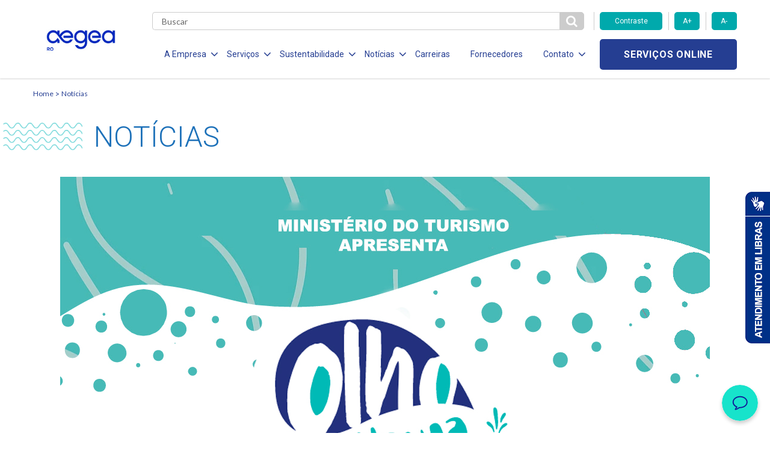

--- FILE ---
content_type: text/html; charset=UTF-8
request_url: https://www.aegearo.com.br/pimenta-bueno-exposicao-interativa-olho-dagua-artes-liquidas-e-aguas-visuais-inicia-na-quinta-2-na-praca-dos-pioneiros/
body_size: 12013
content:

<!DOCTYPE html>
<!--[if lt IE 7]>      <html lang="pt-br" class="no-js lt-ie9 lt-ie8 lt-ie7"> <![endif]-->
<!--[if IE 7]>         <html lang="pt-br" class="no-js lt-ie9 lt-ie8"> <![endif]-->
<!--[if IE 8]>         <html lang="pt-br" class="no-js lt-ie9"> <![endif]-->
<!--[if gt IE 8]><!--> <html lang="pt-br" class="no-js"> <!--<![endif]-->
    <html lang="pt-BR" class="no-js no-svg">

    <head>
        <meta charset="UTF-8">
        <meta name="viewport" content="width=device-width, initial-scale=1">
        <meta http-equiv="X-UA-Compatible" content="IE=edge,chrome=1">
        <title>Pimenta Bueno: exposição interativa “Olho D’Água – Artes Líquidas e Águas Visuais” inicia na quinta (2), na Praça dos Pioneiros</title>
        <link href="https://fonts.googleapis.com/css?family=Roboto:300,400,700" rel="stylesheet">
        <link href="https://fonts.googleapis.com/css?family=Lato:300,400,700" rel="stylesheet">
        <link href="https://fonts.googleapis.com/css?family=Open+Sans:700" rel="stylesheet">
        <link rel="stylesheet" href="https://use.fontawesome.com/releases/v5.6.3/css/all.css">
        <link rel="stylesheet" href="https://use.fontawesome.com/releases/v5.6.3/css/v4-shims.css">
        <link rel="stylesheet" href="https://cdnjs.cloudflare.com/ajax/libs/font-awesome/4.7.0/css/font-awesome.min.css">
        <meta name='robots' content='max-image-preview:large' />
<link rel='dns-prefetch' href='//www.googletagmanager.com' />
<link rel="alternate" type="application/rss+xml" title="Feed de comentários para Aegea RO &raquo; Pimenta Bueno: exposição interativa “Olho D’Água – Artes Líquidas e Águas Visuais” inicia na quinta (2), na Praça dos Pioneiros" href="https://www.aegearo.com.br/pimenta-bueno-exposicao-interativa-olho-dagua-artes-liquidas-e-aguas-visuais-inicia-na-quinta-2-na-praca-dos-pioneiros/feed/" />
<script type="text/javascript">
/* <![CDATA[ */
window._wpemojiSettings = {"baseUrl":"https:\/\/s.w.org\/images\/core\/emoji\/15.0.3\/72x72\/","ext":".png","svgUrl":"https:\/\/s.w.org\/images\/core\/emoji\/15.0.3\/svg\/","svgExt":".svg","source":{"concatemoji":"https:\/\/www.aegearo.com.br\/wp-includes\/js\/wp-emoji-release.min.js?ver=6.6.4"}};
/*! This file is auto-generated */
!function(i,n){var o,s,e;function c(e){try{var t={supportTests:e,timestamp:(new Date).valueOf()};sessionStorage.setItem(o,JSON.stringify(t))}catch(e){}}function p(e,t,n){e.clearRect(0,0,e.canvas.width,e.canvas.height),e.fillText(t,0,0);var t=new Uint32Array(e.getImageData(0,0,e.canvas.width,e.canvas.height).data),r=(e.clearRect(0,0,e.canvas.width,e.canvas.height),e.fillText(n,0,0),new Uint32Array(e.getImageData(0,0,e.canvas.width,e.canvas.height).data));return t.every(function(e,t){return e===r[t]})}function u(e,t,n){switch(t){case"flag":return n(e,"\ud83c\udff3\ufe0f\u200d\u26a7\ufe0f","\ud83c\udff3\ufe0f\u200b\u26a7\ufe0f")?!1:!n(e,"\ud83c\uddfa\ud83c\uddf3","\ud83c\uddfa\u200b\ud83c\uddf3")&&!n(e,"\ud83c\udff4\udb40\udc67\udb40\udc62\udb40\udc65\udb40\udc6e\udb40\udc67\udb40\udc7f","\ud83c\udff4\u200b\udb40\udc67\u200b\udb40\udc62\u200b\udb40\udc65\u200b\udb40\udc6e\u200b\udb40\udc67\u200b\udb40\udc7f");case"emoji":return!n(e,"\ud83d\udc26\u200d\u2b1b","\ud83d\udc26\u200b\u2b1b")}return!1}function f(e,t,n){var r="undefined"!=typeof WorkerGlobalScope&&self instanceof WorkerGlobalScope?new OffscreenCanvas(300,150):i.createElement("canvas"),a=r.getContext("2d",{willReadFrequently:!0}),o=(a.textBaseline="top",a.font="600 32px Arial",{});return e.forEach(function(e){o[e]=t(a,e,n)}),o}function t(e){var t=i.createElement("script");t.src=e,t.defer=!0,i.head.appendChild(t)}"undefined"!=typeof Promise&&(o="wpEmojiSettingsSupports",s=["flag","emoji"],n.supports={everything:!0,everythingExceptFlag:!0},e=new Promise(function(e){i.addEventListener("DOMContentLoaded",e,{once:!0})}),new Promise(function(t){var n=function(){try{var e=JSON.parse(sessionStorage.getItem(o));if("object"==typeof e&&"number"==typeof e.timestamp&&(new Date).valueOf()<e.timestamp+604800&&"object"==typeof e.supportTests)return e.supportTests}catch(e){}return null}();if(!n){if("undefined"!=typeof Worker&&"undefined"!=typeof OffscreenCanvas&&"undefined"!=typeof URL&&URL.createObjectURL&&"undefined"!=typeof Blob)try{var e="postMessage("+f.toString()+"("+[JSON.stringify(s),u.toString(),p.toString()].join(",")+"));",r=new Blob([e],{type:"text/javascript"}),a=new Worker(URL.createObjectURL(r),{name:"wpTestEmojiSupports"});return void(a.onmessage=function(e){c(n=e.data),a.terminate(),t(n)})}catch(e){}c(n=f(s,u,p))}t(n)}).then(function(e){for(var t in e)n.supports[t]=e[t],n.supports.everything=n.supports.everything&&n.supports[t],"flag"!==t&&(n.supports.everythingExceptFlag=n.supports.everythingExceptFlag&&n.supports[t]);n.supports.everythingExceptFlag=n.supports.everythingExceptFlag&&!n.supports.flag,n.DOMReady=!1,n.readyCallback=function(){n.DOMReady=!0}}).then(function(){return e}).then(function(){var e;n.supports.everything||(n.readyCallback(),(e=n.source||{}).concatemoji?t(e.concatemoji):e.wpemoji&&e.twemoji&&(t(e.twemoji),t(e.wpemoji)))}))}((window,document),window._wpemojiSettings);
/* ]]> */
</script>
<style id='wp-emoji-styles-inline-css' type='text/css'>

	img.wp-smiley, img.emoji {
		display: inline !important;
		border: none !important;
		box-shadow: none !important;
		height: 1em !important;
		width: 1em !important;
		margin: 0 0.07em !important;
		vertical-align: -0.1em !important;
		background: none !important;
		padding: 0 !important;
	}
</style>
<link rel='stylesheet' id='wp-block-library-css' href='https://www.aegearo.com.br/wp-includes/css/dist/block-library/style.min.css?ver=6.6.4' type='text/css' media='all' />
<style id='classic-theme-styles-inline-css' type='text/css'>
/*! This file is auto-generated */
.wp-block-button__link{color:#fff;background-color:#32373c;border-radius:9999px;box-shadow:none;text-decoration:none;padding:calc(.667em + 2px) calc(1.333em + 2px);font-size:1.125em}.wp-block-file__button{background:#32373c;color:#fff;text-decoration:none}
</style>
<style id='global-styles-inline-css' type='text/css'>
:root{--wp--preset--aspect-ratio--square: 1;--wp--preset--aspect-ratio--4-3: 4/3;--wp--preset--aspect-ratio--3-4: 3/4;--wp--preset--aspect-ratio--3-2: 3/2;--wp--preset--aspect-ratio--2-3: 2/3;--wp--preset--aspect-ratio--16-9: 16/9;--wp--preset--aspect-ratio--9-16: 9/16;--wp--preset--color--black: #000000;--wp--preset--color--cyan-bluish-gray: #abb8c3;--wp--preset--color--white: #ffffff;--wp--preset--color--pale-pink: #f78da7;--wp--preset--color--vivid-red: #cf2e2e;--wp--preset--color--luminous-vivid-orange: #ff6900;--wp--preset--color--luminous-vivid-amber: #fcb900;--wp--preset--color--light-green-cyan: #7bdcb5;--wp--preset--color--vivid-green-cyan: #00d084;--wp--preset--color--pale-cyan-blue: #8ed1fc;--wp--preset--color--vivid-cyan-blue: #0693e3;--wp--preset--color--vivid-purple: #9b51e0;--wp--preset--gradient--vivid-cyan-blue-to-vivid-purple: linear-gradient(135deg,rgba(6,147,227,1) 0%,rgb(155,81,224) 100%);--wp--preset--gradient--light-green-cyan-to-vivid-green-cyan: linear-gradient(135deg,rgb(122,220,180) 0%,rgb(0,208,130) 100%);--wp--preset--gradient--luminous-vivid-amber-to-luminous-vivid-orange: linear-gradient(135deg,rgba(252,185,0,1) 0%,rgba(255,105,0,1) 100%);--wp--preset--gradient--luminous-vivid-orange-to-vivid-red: linear-gradient(135deg,rgba(255,105,0,1) 0%,rgb(207,46,46) 100%);--wp--preset--gradient--very-light-gray-to-cyan-bluish-gray: linear-gradient(135deg,rgb(238,238,238) 0%,rgb(169,184,195) 100%);--wp--preset--gradient--cool-to-warm-spectrum: linear-gradient(135deg,rgb(74,234,220) 0%,rgb(151,120,209) 20%,rgb(207,42,186) 40%,rgb(238,44,130) 60%,rgb(251,105,98) 80%,rgb(254,248,76) 100%);--wp--preset--gradient--blush-light-purple: linear-gradient(135deg,rgb(255,206,236) 0%,rgb(152,150,240) 100%);--wp--preset--gradient--blush-bordeaux: linear-gradient(135deg,rgb(254,205,165) 0%,rgb(254,45,45) 50%,rgb(107,0,62) 100%);--wp--preset--gradient--luminous-dusk: linear-gradient(135deg,rgb(255,203,112) 0%,rgb(199,81,192) 50%,rgb(65,88,208) 100%);--wp--preset--gradient--pale-ocean: linear-gradient(135deg,rgb(255,245,203) 0%,rgb(182,227,212) 50%,rgb(51,167,181) 100%);--wp--preset--gradient--electric-grass: linear-gradient(135deg,rgb(202,248,128) 0%,rgb(113,206,126) 100%);--wp--preset--gradient--midnight: linear-gradient(135deg,rgb(2,3,129) 0%,rgb(40,116,252) 100%);--wp--preset--font-size--small: 13px;--wp--preset--font-size--medium: 20px;--wp--preset--font-size--large: 36px;--wp--preset--font-size--x-large: 42px;--wp--preset--spacing--20: 0.44rem;--wp--preset--spacing--30: 0.67rem;--wp--preset--spacing--40: 1rem;--wp--preset--spacing--50: 1.5rem;--wp--preset--spacing--60: 2.25rem;--wp--preset--spacing--70: 3.38rem;--wp--preset--spacing--80: 5.06rem;--wp--preset--shadow--natural: 6px 6px 9px rgba(0, 0, 0, 0.2);--wp--preset--shadow--deep: 12px 12px 50px rgba(0, 0, 0, 0.4);--wp--preset--shadow--sharp: 6px 6px 0px rgba(0, 0, 0, 0.2);--wp--preset--shadow--outlined: 6px 6px 0px -3px rgba(255, 255, 255, 1), 6px 6px rgba(0, 0, 0, 1);--wp--preset--shadow--crisp: 6px 6px 0px rgba(0, 0, 0, 1);}:where(.is-layout-flex){gap: 0.5em;}:where(.is-layout-grid){gap: 0.5em;}body .is-layout-flex{display: flex;}.is-layout-flex{flex-wrap: wrap;align-items: center;}.is-layout-flex > :is(*, div){margin: 0;}body .is-layout-grid{display: grid;}.is-layout-grid > :is(*, div){margin: 0;}:where(.wp-block-columns.is-layout-flex){gap: 2em;}:where(.wp-block-columns.is-layout-grid){gap: 2em;}:where(.wp-block-post-template.is-layout-flex){gap: 1.25em;}:where(.wp-block-post-template.is-layout-grid){gap: 1.25em;}.has-black-color{color: var(--wp--preset--color--black) !important;}.has-cyan-bluish-gray-color{color: var(--wp--preset--color--cyan-bluish-gray) !important;}.has-white-color{color: var(--wp--preset--color--white) !important;}.has-pale-pink-color{color: var(--wp--preset--color--pale-pink) !important;}.has-vivid-red-color{color: var(--wp--preset--color--vivid-red) !important;}.has-luminous-vivid-orange-color{color: var(--wp--preset--color--luminous-vivid-orange) !important;}.has-luminous-vivid-amber-color{color: var(--wp--preset--color--luminous-vivid-amber) !important;}.has-light-green-cyan-color{color: var(--wp--preset--color--light-green-cyan) !important;}.has-vivid-green-cyan-color{color: var(--wp--preset--color--vivid-green-cyan) !important;}.has-pale-cyan-blue-color{color: var(--wp--preset--color--pale-cyan-blue) !important;}.has-vivid-cyan-blue-color{color: var(--wp--preset--color--vivid-cyan-blue) !important;}.has-vivid-purple-color{color: var(--wp--preset--color--vivid-purple) !important;}.has-black-background-color{background-color: var(--wp--preset--color--black) !important;}.has-cyan-bluish-gray-background-color{background-color: var(--wp--preset--color--cyan-bluish-gray) !important;}.has-white-background-color{background-color: var(--wp--preset--color--white) !important;}.has-pale-pink-background-color{background-color: var(--wp--preset--color--pale-pink) !important;}.has-vivid-red-background-color{background-color: var(--wp--preset--color--vivid-red) !important;}.has-luminous-vivid-orange-background-color{background-color: var(--wp--preset--color--luminous-vivid-orange) !important;}.has-luminous-vivid-amber-background-color{background-color: var(--wp--preset--color--luminous-vivid-amber) !important;}.has-light-green-cyan-background-color{background-color: var(--wp--preset--color--light-green-cyan) !important;}.has-vivid-green-cyan-background-color{background-color: var(--wp--preset--color--vivid-green-cyan) !important;}.has-pale-cyan-blue-background-color{background-color: var(--wp--preset--color--pale-cyan-blue) !important;}.has-vivid-cyan-blue-background-color{background-color: var(--wp--preset--color--vivid-cyan-blue) !important;}.has-vivid-purple-background-color{background-color: var(--wp--preset--color--vivid-purple) !important;}.has-black-border-color{border-color: var(--wp--preset--color--black) !important;}.has-cyan-bluish-gray-border-color{border-color: var(--wp--preset--color--cyan-bluish-gray) !important;}.has-white-border-color{border-color: var(--wp--preset--color--white) !important;}.has-pale-pink-border-color{border-color: var(--wp--preset--color--pale-pink) !important;}.has-vivid-red-border-color{border-color: var(--wp--preset--color--vivid-red) !important;}.has-luminous-vivid-orange-border-color{border-color: var(--wp--preset--color--luminous-vivid-orange) !important;}.has-luminous-vivid-amber-border-color{border-color: var(--wp--preset--color--luminous-vivid-amber) !important;}.has-light-green-cyan-border-color{border-color: var(--wp--preset--color--light-green-cyan) !important;}.has-vivid-green-cyan-border-color{border-color: var(--wp--preset--color--vivid-green-cyan) !important;}.has-pale-cyan-blue-border-color{border-color: var(--wp--preset--color--pale-cyan-blue) !important;}.has-vivid-cyan-blue-border-color{border-color: var(--wp--preset--color--vivid-cyan-blue) !important;}.has-vivid-purple-border-color{border-color: var(--wp--preset--color--vivid-purple) !important;}.has-vivid-cyan-blue-to-vivid-purple-gradient-background{background: var(--wp--preset--gradient--vivid-cyan-blue-to-vivid-purple) !important;}.has-light-green-cyan-to-vivid-green-cyan-gradient-background{background: var(--wp--preset--gradient--light-green-cyan-to-vivid-green-cyan) !important;}.has-luminous-vivid-amber-to-luminous-vivid-orange-gradient-background{background: var(--wp--preset--gradient--luminous-vivid-amber-to-luminous-vivid-orange) !important;}.has-luminous-vivid-orange-to-vivid-red-gradient-background{background: var(--wp--preset--gradient--luminous-vivid-orange-to-vivid-red) !important;}.has-very-light-gray-to-cyan-bluish-gray-gradient-background{background: var(--wp--preset--gradient--very-light-gray-to-cyan-bluish-gray) !important;}.has-cool-to-warm-spectrum-gradient-background{background: var(--wp--preset--gradient--cool-to-warm-spectrum) !important;}.has-blush-light-purple-gradient-background{background: var(--wp--preset--gradient--blush-light-purple) !important;}.has-blush-bordeaux-gradient-background{background: var(--wp--preset--gradient--blush-bordeaux) !important;}.has-luminous-dusk-gradient-background{background: var(--wp--preset--gradient--luminous-dusk) !important;}.has-pale-ocean-gradient-background{background: var(--wp--preset--gradient--pale-ocean) !important;}.has-electric-grass-gradient-background{background: var(--wp--preset--gradient--electric-grass) !important;}.has-midnight-gradient-background{background: var(--wp--preset--gradient--midnight) !important;}.has-small-font-size{font-size: var(--wp--preset--font-size--small) !important;}.has-medium-font-size{font-size: var(--wp--preset--font-size--medium) !important;}.has-large-font-size{font-size: var(--wp--preset--font-size--large) !important;}.has-x-large-font-size{font-size: var(--wp--preset--font-size--x-large) !important;}
:where(.wp-block-post-template.is-layout-flex){gap: 1.25em;}:where(.wp-block-post-template.is-layout-grid){gap: 1.25em;}
:where(.wp-block-columns.is-layout-flex){gap: 2em;}:where(.wp-block-columns.is-layout-grid){gap: 2em;}
:root :where(.wp-block-pullquote){font-size: 1.5em;line-height: 1.6;}
</style>
<link rel='stylesheet' id='stylesheet-css' href='https://www.aegearo.com.br/wp-content/themes/aegea-concessionaria/style.css?ver=6.6.4' type='text/css' media='all' />
<link rel='stylesheet' id='style-css' href='https://www.aegearo.com.br/wp-content/themes/aegea-concessionaria/assets/css/style.min.css?ver=6.6.4' type='text/css' media='all' />
<link rel='stylesheet' id='tablepress-default-css' href='https://www.aegearo.com.br/wp-content/plugins/tablepress/css/build/default.css?ver=2.4.4' type='text/css' media='all' />
<script type="text/javascript" src="https://www.aegearo.com.br/wp-content/themes/aegea-concessionaria/assets/js/modernizr.js?ver=6.6.4" id="modernizr-js"></script>

<!-- Snippet da tag do Google (gtag.js) adicionado pelo Site Kit -->

<!-- Snippet do Google Analytics adicionado pelo Site Kit -->
<script type="text/javascript" src="https://www.googletagmanager.com/gtag/js?id=G-DER4MHJSB3" id="google_gtagjs-js" async></script>
<script type="text/javascript" id="google_gtagjs-js-after">
/* <![CDATA[ */
window.dataLayer = window.dataLayer || [];function gtag(){dataLayer.push(arguments);}
gtag("set","linker",{"domains":["www.aegearo.com.br"]});
gtag("js", new Date());
gtag("set", "developer_id.dZTNiMT", true);
gtag("config", "G-DER4MHJSB3");
/* ]]> */
</script>

<!-- Fim do snippet da tag do Google (gtag.js) adicionado pelo Site Kit -->
<link rel="https://api.w.org/" href="https://www.aegearo.com.br/wp-json/" /><link rel="alternate" title="JSON" type="application/json" href="https://www.aegearo.com.br/wp-json/wp/v2/posts/13407" /><link rel="EditURI" type="application/rsd+xml" title="RSD" href="https://www.aegearo.com.br/xmlrpc.php?rsd" />
<meta name="generator" content="WordPress 6.6.4" />
<link rel="canonical" href="https://www.aegearo.com.br/pimenta-bueno-exposicao-interativa-olho-dagua-artes-liquidas-e-aguas-visuais-inicia-na-quinta-2-na-praca-dos-pioneiros/" />
<link rel='shortlink' href='https://www.aegearo.com.br/?p=13407' />
<link rel="alternate" title="oEmbed (JSON)" type="application/json+oembed" href="https://www.aegearo.com.br/wp-json/oembed/1.0/embed?url=https%3A%2F%2Fwww.aegearo.com.br%2Fpimenta-bueno-exposicao-interativa-olho-dagua-artes-liquidas-e-aguas-visuais-inicia-na-quinta-2-na-praca-dos-pioneiros%2F" />
<link rel="alternate" title="oEmbed (XML)" type="text/xml+oembed" href="https://www.aegearo.com.br/wp-json/oembed/1.0/embed?url=https%3A%2F%2Fwww.aegearo.com.br%2Fpimenta-bueno-exposicao-interativa-olho-dagua-artes-liquidas-e-aguas-visuais-inicia-na-quinta-2-na-praca-dos-pioneiros%2F&#038;format=xml" />
<meta name="generator" content="Site Kit by Google 1.138.0" /><link rel="shortcut icon" type="image/png" href="https://www.aegearo.com.br/wp-content/themes/aegea-concessionaria/assets/logo/logo-aegea-favicon-16x16.png" />        <style>
            .item-menu { margin: 0 14px 0 20px!important; }
            .item-menu a { font-size:14px!important; }
            .item-menu span { font-size:14px!important;  }
        </style>

        <!-- Banner Cookies - enviado por andre@palqee.com -->
        <meta name="adopt-website-id" content="4ebcf47a-35f6-4cfd-a4a4-bb4393e7c75b" />
        <script src="//tag.goadopt.io/injector.js?website_code=4ebcf47a-35f6-4cfd-a4a4-bb4393e7c75b" 
        class="adopt-injector"></script>
        <!-- FIM Banner Cookies -->
        
        <!-- Microsoft Clarity -->
        <script type="text/javascript">
            (function(c,l,a,r,i,t,y){
                c[a]=c[a]||function(){(c[a].q=c[a].q||[]).push(arguments)};
                t=l.createElement(r);t.async=1;t.src="https://www.clarity.ms/tag/"+i;
                y=l.getElementsByTagName(r)[0];y.parentNode.insertBefore(t,y);
            })(window, document, "clarity", "script", "sdfqwucjhr");
        </script>
        <!-- End Microsoft Clarity -->
</head>

<body>
    <header data-component="header">
        
<style>
.servicosOnline{
    background:#253e92; color: #FFF; padding: 5px; border-radius: 5px
}
.servicosOnline select{
    background:#253e92; color: #FFF; border: none; text-align: center; text-align-last: center; 
}


@media only screen and (max-width: 399px) {
    .form-search {
      height: 70px;
      position: relative;
    }
    
    .form-search form {
      margin: 0;
      position: absolute;
      top: 50%;
      left: 50%;
      transform: translate(-50%, -50%);
    }
    
    .servicosOnline select{
        width:70px;
    }
}
@media only screen and (min-width: 400px) and (max-width: 590px) {
    .servicosOnline select{
        width:120px;
    }
}
@media only screen and (min-width: 992px) and (max-width: 1199px) {
    .servicosOnline select{
        width:80px;
    }
}
@media only screen and (max-width: 991px) {
    .mobile-flex { margin-left:40px;}
}

</style>

<div class="menu-icon">
	<div class="holder">
		<span></span>
		<span></span>
		<span></span>
	</div>
</div>

<div class="container">
	<div class="row mobile-flex">
		<div class="col-lg-2 col-md-2 col-sm-5 col-xs-5 col-logo">
			
<h1 class="logo-aegea">
	<a href="https://www.aegearo.com.br" class="logo-link">
					<img style="max-width: 115px; margin: auto; display: block;" class="logo-img" src="https://www.aegearo.com.br/wp-content/uploads/2023/11/AEGEA-RO-2.jpg" alt="h">
			</a>
</h1>
		</div>

		<div class="col-lg-10 col-md-10 col-sm-7 col-xs-7 col-main-menu">
			<div class="row">
				<div class="col-md-9 col-sm-2 col-xs-3 col-search">
					<div class="form-search">
						<form role="search" method="get" action="https://www.aegearo.com.br">
							<input type="text" class="search" name="s" required placeholder="Buscar" value="" />
							<button id="btn-pesqueisa" type="submit" class="btn-search">
								<i class="fa fa-search" aria-hidden="true"></i>
							</button>
						</form>
					</div>
				</div>

				<div class="col-md-3 hidden-sm hidden-xs">
					<div class="row">
						<div class="accessibility-controls">
							<div class="col-md-6">
								<button type="button" class="btn-primary toogle-contrast">Contraste</button>
							</div>
							<div class="col-md-3">
								<button type="button" class="btn-primary increase-font">A+</button>
							</div>
							<div class="col-md-3">
								<button type="button" class="btn-primary decrease-font">A-</button>
							</div>
						</div>
					</div>
				</div>

				<div class="col-lg-9 col-md-10 col-menu">
					<ul class="list-menu">
<li class="item-menu">
<span class="item-menu-btn item-menu-a">A Empresa<i class="fa fa-angle-down" aria-hidden="true"></i></span>
<ul class="submenu">
<li class="item-submenu">
<a href="https://www.aegearo.com.br/quem-somos/" target="" class="item-submenu-link">Quem Somos</a>
</li>
<li class="item-submenu">
<a href="https://www.aegea.com.br/compliance/" target="" class="item-submenu-link">Compliance</a>
</li>
</ul>
</li>
<li class="item-menu">
<span class="item-menu-btn item-menu-a">Serviços<i class="fa fa-angle-down" aria-hidden="true"></i></span>
<ul class="submenu">
<li class="item-submenu">
<a href="https://www.aegearo.com.br/agua/" target="" class="item-submenu-link">Água</a>
</li>
<li class="item-submenu">
<a href="https://www.aegearo.com.br/esgotamento-sanitario/" target="" class="item-submenu-link">Esgotamento Sanitário</a>
</li>
<li class="item-submenu">
<a href="https://www.aegearo.com.br/legislacao-e-tarifas/" target="" class="item-submenu-link">Legislação e Tarifas</a>
</li>
<li class="item-submenu">
<a href="https://www.aegearo.com.br/evolucao-dos-servicos/" target="" class="item-submenu-link">Evolução dos Serviços</a>
</li>
<li class="item-submenu">
<a href="https://www.aegearo.com.br/documentos/" target="" class="item-submenu-link">Documentos</a>
</li>
</ul>
</li>
<li class="item-menu">
<span class="item-menu-btn item-menu-a">Sustentabilidade<i class="fa fa-angle-down" aria-hidden="true"></i></span>
<ul class="submenu">
<li class="item-submenu">
<a href="https://www.aegearo.com.br/responsabilidade-social/" target="" class="item-submenu-link">Responsabilidade Social</a>
</li>
<li class="item-submenu">
<a href="https://www.aegearo.com.br/politica-de-investimento-social-privado/" target="" class="item-submenu-link">Politica de Inv. Social Privado</a>
</li>
<li class="item-submenu">
<a href="https://www.aegearo.com.br/politica-de-sustentabilidade/" target="" class="item-submenu-link">Política de Sustentabilidade</a>
</li>
</ul>
</li>
<li class="item-menu">
<span class="item-menu-btn item-menu-a">Notícias<i class="fa fa-angle-down" aria-hidden="true"></i></span>
<ul class="submenu">
<li class="item-submenu">
<a href="https://www.aegearo.com.br/noticias/" target="" class="item-submenu-link">Notícias</a>
</li>
<li class="item-submenu">
<a href="https://www.aegearo.com.br/comunicados/" target="" class="item-submenu-link">Comunicados</a>
</li>
</ul>
</li>
<li class="item-menu">
<a href="https://aegea.com.br/carreiras" target="" class="item-menu-link item-menu-a">Carreiras</a>
</li>
<li class="item-menu">
<a href="https://aegea.com.br/fornecedores/" target="" class="item-menu-link item-menu-a">Fornecedores</a>
</li>
<li class="item-menu">
<span class="item-menu-btn item-menu-a">Contato<i class="fa fa-angle-down" aria-hidden="true"></i></span>
<ul class="submenu">
<li class="item-submenu">
<a href="https://atendimento.aegea.com.br/hc/pt-br/?concessionaria=aegea_ro" target="_blank" class="item-submenu-link">Perguntas Frequentes</a>
</li>
<li class="item-submenu">
<a href="https://www.aegearo.com.br/contato/" target="" class="item-submenu-link">Canais de Relacionamento</a>
</li>
<li class="item-submenu">
<a href="https://semfraude.aegearo.com.br/" target="_blank" class="item-submenu-link">Denúncias de Fraudes</a>
</li>
</ul>
</li>
</ul>
				</div>

                <div class="col-lg-3 col-md-2 col-sm-10 col-xs-9 col-services">
                    <div class="holder-services">
                        <a target="_blank" href="https://cliente.aegearo.com.br" class="btn-secondary online-services">Serviços online</a>
                    </div>
                </div>
            </div>
        </div>
    </div>
</div>    </header>
<script language=javascript type="text/javascript">
jQuery(document).ready(function(){
    jQuery('.article-share a').click(function(e){
        e.preventDefault();
        link = jQuery(this).attr('href');
        window.open (
        link,
        'pagina',
        "width=550, height=555, top=100, left=110, scrollbars=no " );
    });
});
</script>
<main>

<section data-component="breadcrumb">
    <div class="container">
            <a class="breadcrumb-item" href="https://www.aegearo.com.br">Home</a>
            <a class="breadcrumb-item" href="https://www.aegearo.com.br/noticias/">Notícias</a>
    </div>
</section>
<section data-component="page-title" class="container ">
    <h2 class="page-title">
        <img class="page-title-waves" src="https://www.aegearo.com.br/wp-content/themes/aegea-concessionaria/assets/img/ondas-titulo.png">
        <span class="page-title-text">Notícias</span>

    </h2>
</section>
<div class="container">
    <div data-component="card-news"  class="news-article" >
    
        <a href="#" class="link"></a>
    
            <div class="img-holder">
                <center><img style="max-width:100%; height:auto;" src="https://www.aegearo.com.br/wp-content/uploads/2022/06/OlhoDagua.jpg" alt=""></center>
                <span class="see-hover">Ver notícia</span>
            </div>
    
        <div class="content-holder">
          
          
          
          
            
            <a href="#" class="link-title">
                <h5 class="card-title">Pimenta Bueno: exposição interativa “Olho D’Água – Artes Líquidas e Águas Visuais” inicia na quinta (2), na Praça dos Pioneiros</h5>
            </a>
          
    
                <p class="secondary-title"></p>
    
                
                <div class="information">
                        <span class="date">31/05/2022</span>
    
                        <div data-component="category-list" >
                                                        <a href="https://www.aegearo.com.br/categoria/atendimento/" data-component="category" >
                                    <span class="category">Atendimento</span>
                                </a>
                                <a href="https://www.aegearo.com.br/categoria/diversidade/" data-component="category" >
                                    <span class="category">Diversidade</span>
                                </a>
                                <a href="https://www.aegearo.com.br/categoria/responsabilidade-social/" data-component="category" >
                                    <span class="category">Responsabilidade Social</span>
                                </a>
</div>			</div>
    
    
                
        </div>
    
    </div>
    
    </div>
    <div class="container">
		<div class="centralized">
			<div data-component="inline-text" class="article-inline-text">
				<div class="primary-text"><p style="text-align: center;">Na exposição itinerante, o público irá imergir nos estágios do ciclo da água de forma lúdica e interativa</p>
<p style="text-align: justify;">Uma experiência interativa e única que faz o visitante viajar pelo ciclo da água por meio de instalações artísticas e óculos de realidade virtual. Essa é a proposta da exposição itinerante “Olho D’Água – Artes Líquidas e Águas Visuais” que tem início em Pimenta Bueno na próxima quinta-feira (2). A ação acontece até o dia 5 de junho na Praça dos Pioneiros, levando diversas ferramentas artísticas e tecnológicas em um Tech-Truck, o caminhão interativo com uma multiplataforma digital. Todas as atividades são gratuitas.</p>
<p style="text-align: justify;">Nas quintas e sextas-feiras o projeto realizará, durante todo o dia, o atendimento de crianças e jovens de escolas da rede pública de ensino. Aos sábados e domingos, a exposição estará aberta para o público em geral das 14h às 18h. Já às 18h30, aos finais de semana, serão exibidos os filmes da “Mostra Cine ao Ar Livre”, com roda de conversa após as sessões. O projeto prioriza espaços acessíveis com escolha de praças e espaços mais planos. Além disso, o caminhão conta com um elevador de acessibilidade para pessoas com deficiência física ou mobilidade reduzida.</p>
<p style="text-align: justify;">“A exposição está inteiramente disposta em um Tech-Truck, caminhão desenvolvido exclusivamente para esse projeto, que conta com Cine-Box, cinema de realidade aumentada via óculos 3D, que tem o intuito de promover a imersão absoluta do espectador no tema proposto; quatro instalações artísticas produzidas por artistas renomados convidados; além de estrutura para cinema ao Ar Livre, que será o palco da Mostra Cine ao Ar Livre”, explicou Guilherme Mello, um dos produtores do projeto.</p>
<p style="text-align: justify;">Também produtor do evento, Léo Magnin ressaltou a importância de apresentar a exposição para municípios rondoniense. “É nosso segundo município em Rondônia e levar essa ação para esse estado é muito gratificante e simbólico para nós, especialmente porque estamos falando sobre preservação dos recursos hídricos e do meio ambiente na Região Amazônica. Contamos com a participação de todos da região nos próximos dias”, salientou.</p>
<p style="text-align: justify;"><strong>Olho D’Água</strong><br />
Com o tema “Ciclo da água e sua importância para a vida humana e de todos os seres vivos”, o projeto tem como objetivo despertar o olhar de cada participante para a sustentabilidade e preservação dos recursos hídricos de forma lúdica e transformadora.</p>
<p style="text-align: justify;">A exposição é viabilizada pela Lei de Incentivo à Cultura, do Ministério do Turismo, produzida pela 3 Apitos Cultura, patrocínio do Instituto AEGEA e apoio das prefeituras locais.</p>
<p style="text-align: justify;">Além de Pimenta Bueno, a exposição esteve me Rolim de Moura entre os dias 26 e 29 de maio. E estará entre 9 a 12 de junho em Buritis; e de 16 a 19 de junho, em Ariquemes.</p>
<p style="text-align: justify;">Mais informações em www.olhodagua.art.br</p>
<p style="text-align: justify;"><strong>Programação:</strong><br />
&#8211; Dia 2 até 5 de junho &#8211; Pimenta Bueno, Praça dos Pioneiros, com apoio da Águas de Pimenta Bueno<br />
&#8211; Dia 9 até 12 de junho – Buritis, Praça Jonas Ferreti, com apoio da Águas de Buritis<br />
&#8211; Dia 16 a 19 de junho &#8211; Ariquemes, Jardim Botânico, com apoio da Águas de Ariquemes</p>
</div>
			</div>
			<div data-component="share" class="article-share">
				<p class="secondary-title">Compartilhar:</p>
				<ul class="media-holder">
						<li class="item">
							<a href="https://www.facebook.com/sharer.php?u=https://www.aegearo.com.br/pimenta-bueno-exposicao-interativa-olho-dagua-artes-liquidas-e-aguas-visuais-inicia-na-quinta-2-na-praca-dos-pioneiros/" title="Facebook" class="icon-link">
								<i class="fa fa-facebook"></i>
							</a>
						</li>
						<li class="item">
							<a href="https://twitter.com/share?url=https://www.aegearo.com.br/pimenta-bueno-exposicao-interativa-olho-dagua-artes-liquidas-e-aguas-visuais-inicia-na-quinta-2-na-praca-dos-pioneiros/&text=Pimenta Bueno: exposição interativa “Olho D’Água – Artes Líquidas e Águas Visuais” inicia na quinta (2), na Praça dos Pioneiros" title="Twitter" class="icon-link">
								<i class="fa fa-twitter"></i>
							</a>
						</li>
						<li class="item">
							<a href="https://www.linkedin.com/cws/share?url=https://www.aegearo.com.br/pimenta-bueno-exposicao-interativa-olho-dagua-artes-liquidas-e-aguas-visuais-inicia-na-quinta-2-na-praca-dos-pioneiros/" title="Linkedin" class="icon-link">
								<i class="fa fa-linkedin"></i>
							</a>
						</li>
				</ul>
			</div>		</div>
	</div>



<section data-component="see-also">
	<div class="container">
		<div class="row">
			<div class="col-md-12">
				<div data-component="section-title" class="">
					<h4 class="section-title">Veja Também</h4>
				</div>
			</div>
		</div>
		<div class="row">
								<div class="col-md-3 col-sm-3 col-xs-6">
						<div data-component="card-see-also">
							<div class="has-hover">
								<a href="https://www.aegearo.com.br/esgotamento-sanitario/" class="link"></a>
								<div class="img-holder">
																			<img class="img" src="https://www.aegearo.com.br/wp-content/uploads/2020/03/banner_principal-2-277x208.jpg" alt="Esgotamento Sanitário" title="Esgotamento Sanitário">
																		<span class="see-hover">Saiba mais</span>
								</div>
								<h5 class="card-title">Esgotamento Sanitário</h5>
							</div>
							<p class="card-text">A Aegea RO trabalha 24h por dia para ampliar e melhorar o saneamento nas cidades onde atua.</p>
						</div>
					</div>
														<div class="col-md-3 col-sm-3 col-xs-6">
						<div data-component="card-see-also">
							<div class="has-hover">
								<a href="https://www.aegearo.com.br/responsabilidade-social/" class="link"></a>
								<div class="img-holder">
																			<img class="img" src="https://www.aegearo.com.br/wp-content/uploads/2020/03/banner_principal-4-277x208.jpg" alt="Responsabilidade Social" title="Responsabilidade Social">
																		<span class="see-hover">Saiba mais</span>
								</div>
								<h5 class="card-title">Responsabilidade Social</h5>
							</div>
							<p class="card-text">A atuação social e ambientalmente responsável faz parte da nossa história e do nosso propósito.</p>
						</div>
					</div>
														<div class="col-md-3 col-sm-3 col-xs-6">
						<div data-component="card-see-also">
							<div class="has-hover">
								<a href="https://www.aegearo.com.br/politica-de-sustentabilidade/" class="link"></a>
								<div class="img-holder">
																			<img class="img" src="https://www.aegearo.com.br/wp-content/uploads/2019/09/banner_pol-sust-277x208.jpg" alt="Política de Sustentabilidade" title="Política de Sustentabilidade">
																		<span class="see-hover">Saiba mais</span>
								</div>
								<h5 class="card-title">Política de Sustentabilidade</h5>
							</div>
							<p class="card-text">Respeito ao meio ambiente e as pessoas, contribuindo para qualidade de vida e saúde da população onde atuamos. </p>
						</div>
					</div>
														<div class="col-md-3 col-sm-3 col-xs-6">
						<div data-component="card-see-also">
							<div class="has-hover">
								<a href="https://www.aegearo.com.br/noticias/" class="link"></a>
								<div class="img-holder">
																			<img class="img" src="https://www.aegearo.com.br/wp-content/uploads/2020/05/veja_também_noticias-277x208.jpg" alt="Notícias" title="Notícias">
																		<span class="see-hover">Saiba mais</span>
								</div>
								<h5 class="card-title">Notícias</h5>
							</div>
							<p class="card-text">Confira as últimas notícias da Aegea RO e saiba mais sobre abastecimento, obras, programas e projetos.</p>
						</div>
					</div>
														</div>
	</div>
</section>
</main>
<footer data-component="footer">
	<div class="container">
		<div class="col-md-3 col-sm-6 hidden-xs">
			
<h5 class="logo-footer">
	<a href="https://www.aegearo.com.br/">
					<img style="max-width: 115px; margin: auto; display: block;" src="https://www.aegearo.com.br/wp-content/uploads/2024/08/AEGEA-RO-Branco.png" alt="h">
			</a>
</h5>
		</div>
		
		<div class="col-md-3 col-sm-6">
						<div class="social-container">
				<strong>Nossas redes sociais</strong>
										<ul>
							<li>
								<a href="https://www.instagram.com/aguasdeariquemes/" title="Águas de Ariquemes" target="_blank">
									<i class="icon-redes fa fa-instagram"></i>
								</a>
							</li>
						</ul>
											<ul>
							<li>
								<a href="https://www.instagram.com/aguasdeburitis/" title="Águas de Buritis" target="_blank">
									<i class="icon-redes fa fa-instagram"></i>
								</a>
							</li>
						</ul>
											<ul>
							<li>
								<a href="https://www.instagram.com/aguasdejaru/" title="Águas de Jaru" target="_blank">
									<i class="icon-redes fa fa-instagram"></i>
								</a>
							</li>
						</ul>
											<ul>
							<li>
								<a href="https://www.instagram.com/aguasdepimentabueno/" title="Águas de Pimenta Bueno" target="_blank">
									<i class="icon-redes fa fa-instagram"></i>
								</a>
							</li>
						</ul>
											<ul>
							<li>
								<a href="https://www.instagram.com/aguasderolimdemoura/" title="Águas de Rolim de Moura" target="_blank">
									<i class="icon-redes fa fa-instagram"></i>
								</a>
							</li>
						</ul>
												</div>
		</div>
		
												<div class="col-md-2 col-sm-4 hidden-xs">
																<ul class="list-links">
																					<li class="main-link"><a href="#" class="without-hover">A Empresa</a></li>
																																<li><a href="https://www.aegearo.com.br/quem-somos/">Quem Somos</a></li>
																							<li><a href="https://www.aegea.com.br/compliance/">Compliance</a></li>
																														</ul>
																	<ul class="list-links">
																					<li class="main-link"><a href="https://www.aegearo.com.br/noticias/" title="Notícias">Notícias</a></li>
																																<li><a href="https://www.aegearo.com.br/comunicados/">Comunicados</a></li>
																														</ul>
																					</div>
											<div class="col-md-2 col-sm-4 hidden-xs">
																<ul class="list-links">
																					<li class="main-link"><a href="#" class="without-hover">Serviços</a></li>
																																<li><a href="https://www.aegearo.com.br/agua/">Água</a></li>
																							<li><a href="https://www.aegearo.com.br/esgotamento-sanitario/">Esgotamento Sanitário</a></li>
																							<li><a href="https://www.aegearo.com.br/legislacao-e-tarifas/">Legislação e Tarifas</a></li>
																							<li><a href="https://www.aegearo.com.br/evolucao-dos-servicos/">Evolução dos Serviços</a></li>
																							<li><a href="https://www.aegearo.com.br/documentos/">Documentos</a></li>
																														</ul>
																	<ul class="list-links">
																					<li class="main-link"><a href="https://aegea.com.br/carreiras" title="Carreiras">Carreiras</a></li>
																													</ul>
																					</div>
											<div class="col-md-2 col-sm-4 hidden-xs">
																<ul class="list-links">
																					<li class="main-link"><a href="#" class="without-hover">Sustentabilidade</a></li>
																																<li><a href="https://www.aegearo.com.br/responsabilidade-social/">Responsabilidade Social</a></li>
																							<li><a href="https://www.aegearo.com.br/politica-de-investimento-social-privado/">Pol. de Inv. Social Privado</a></li>
																							<li><a href="https://www.aegearo.com.br/politica-de-sustentabilidade/">Política de Sustentabilidade</a></li>
																														</ul>
																	<ul class="list-links">
																					<li class="main-link"><a href="https://www.aegearo.com.br/contato/" title="Contato">Contato</a></li>
																																<li><a href="https://atendimento.aegea.com.br/hc/pt-br/?concessionaria=aegea_ro">Perguntas Frequentes</a></li>
																							<li><a href="/contato">Canais de Relacionamento</a></li>
																							<li><a href="https://semfraude.aegearo.com.br/">Denúncias de Fraudes</a></li>
																														</ul>
																					</div>
															</div>
	<div class="footer-bread">
		
<style>
    .company2{
        font-size: 10px!important;
        position: absolute;
        left: 81px;
    }
    .footer-bread img{
        margin-top:14px!important;
    }
</style>

<div class="container">
	<div class="wrapper-info">
		<small>
		    <span class="company2">Uma empresa</span>
		    <img src="https://www.aegearo.com.br/wp-content/themes/aegea-concessionaria/assets/img/logo-aegea-branco-footer.png"/> Copyright &copy;
			2026 - Todos os Direitos Reservados.
		</small>
		<p class="msg-footer">Nossa natureza movimenta a vida</p>
	</div>
</div>

	</div>
	<div style="background: #00a9ac; color: #ffffff; text-align: center; padding: 0 0 20px 0">
		<p><a style="color: #ffffff;" href="/termos-gerais-de-uso-de-sites-e-aplicativos-da-aegea/">Termos Gerais de Uso de Sites e Aplicativos</a> <br> <a style="color: #ffffff;" href="/politica-de-privacidade-e-protecao-de-dados-da-aegea/">Política de Privacidade e Proteção de Dados</a></p>
	</div>
</footer>

<!-- Google Analytics: change UA-XXXXX-X to be your site's ID. -->
<script>
	(function(b,o,i,l,e,r){b.GoogleAnalyticsObject=l;b[l]||(b[l]=
		function(){(b[l].q=b[l].q||[]).push(arguments)});b[l].l=+new Date;
		e=o.createElement(i);r=o.getElementsByTagName(i)[0];
		e.src='//www.google-analytics.com/analytics.js';
		r.parentNode.insertBefore(e,r)}(window,document,'script','ga'));
	ga('create','UA-XXXXX-X','auto');ga('send','pageview');
</script>
<!-- Script -->

  
        <!-- Start of aegea Zendesk Widget script --> 
        <style>
            #btn-zendesk {
              position: fixed;
              bottom: 20px;
              right: 20px;
              border: none;
              border-radius: 50%;
              width: 60px;
              height: 60px;
              cursor: pointer;
              box-shadow: 0px 4px 6px rgba(0,0,0,0.2);
          }
          #btn-zendesk:hover {
              box-shadow: 0px 4px 6px rgba(0,0,0,0.4);
          }
        </style>
        <img id="btn-zendesk" src="/wp-content/uploads/2026/01/chat-zendesk.svg">
        <script>
          let zendeskLoaded = false;

          document.getElementById("btn-zendesk").addEventListener("click", function () {
            if (!zendeskLoaded) {
                // Cria o script Zendesk
              let script = document.createElement("script");
              script.id = "ze-snippet";
              script.src = "https://static.zdassets.com/ekr/snippet.js?key=7a0ca959-e0be-44ec-a491-ee7baa8e6a73";
              script.onload = function () {
                zendeskLoaded = true;
                if (typeof zE !== "undefined") {
                    zE('messenger', 'open'); // abre o chat
                  }
                };
                document.body.appendChild(script);
              } else {
                if (typeof zE !== "undefined") {
                  zE('messenger', 'open'); // se j芍 estiver carregado, s車 abre
                }
              }
            });
        </script>
        <!-- End of aegea Zendesk Widget script -->
    		<script type="text/javascript">
			document.addEventListener( 'wpcf7mailsent', function( event ) {
				if ( '871' == event.detail.contactFormId ) {
					$('#canais-de-atendimento .wpcf7-mail-sent-ok').remove();
					$('#successModal').modal('show');
				}
			}, false );
			
			document.addEventListener( 'wpcf7mailfailed', function( event ) {
				if ( '871' == event.detail.contactFormId ) {
					$('#canais-de-atendimento .wpcf7-mail-sent-ng').remove();
					$('#message-error').html('Ocorreu um erro ao tentar enviar sua mensagem. Tente novamente mais tarde.');
					setTimeout(function() {
						$('#message-error').html('');
					},3500);
				}
			}, false );
			
			document.addEventListener( 'wpcf7invalid', function( event ) {
				if ( '871' == event.detail.contactFormId ) {
					$('#canais-de-atendimento .wpcf7-not-valid-tip').remove();
					$('#canais-de-atendimento .wpcf7-validation-errors').remove();
					
					if($('#canais-de-atendimento textarea').val() == ""){
						$('#canais-de-atendimento textarea').addClass('invalid-field');
					}
					
					if($('#canais-de-atendimento input[name=your-name]').val() == ""){
						$('#canais-de-atendimento input[name=your-name]').addClass('invalid-field');
					}
					
					if($('#canais-de-atendimento input[name=your-email]').val() == ""){
						$('#canais-de-atendimento input[name=your-email]').addClass('invalid-field');
					}
					
					if($('#canais-de-atendimento select').val() == ""){
						$('#canais-de-atendimento select').addClass('invalid-field');
					}
					
				}
			}, false );
			
			document.addEventListener( 'wpcf7spam', function( event ) {
				if ( '871' == event.detail.contactFormId ) {
					$('#canais-de-atendimento .wpcf7-validation-errors').remove();
				}
			}, false );
		</script>
		<script type="text/javascript" src="https://www.aegearo.com.br/wp-content/themes/aegea-concessionaria/assets/js/plugins.min.js?ver=6.6.4" id="plugins-js"></script>
<script type="text/javascript" id="app-js-extra">
/* <![CDATA[ */
var ajax_script = {"ajax_url":"https:\/\/www.aegearo.com.br\/wp-admin\/admin-ajax.php"};
/* ]]> */
</script>
<script type="text/javascript" src="https://www.aegearo.com.br/wp-content/themes/aegea-concessionaria/assets/js/app.min.js?ver=6.6.4" id="app-js"></script>
<script type="text/javascript" src="https://www.aegearo.com.br/wp-content/themes/aegea-concessionaria/assets/js/plugins/jquery.paginate.js?ver=6.6.4" id="pagination-js"></script>
<script type="text/javascript" src="https://www.aegearo.com.br/wp-content/themes/aegea-concessionaria/assets/js/aegea-concessionaria.js?ver=6.6.4" id="theme-js"></script>


<style type="text/css">
    #iconeLibra { display:none; }
    #libras { background:#f90; position:fixed; top:50%; margin-top: -42px; right:42px; }
    #libras img{ position:absolute; width:42px; height:auto; }
</style>

<div id="libras">
	<a target="_blank" href="https://aguasatendimento.emlibras.com/">
		<img id="librasIcone" src="https://aguasdorio.com.br/wp-content/uploads/2023/06/libras-ico.png">
		<img id="librasTexto" src="https://aguasdorio.com.br/wp-content/uploads/2023/06/libras-texto-2.png">
	</a>
</div>

</body>
</html>
